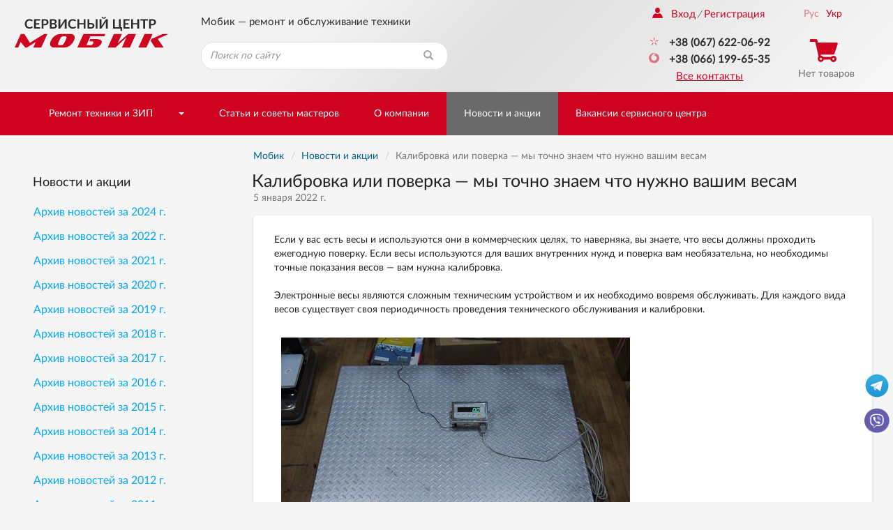

--- FILE ---
content_type: text/html; charset=windows-1251
request_url: https://www.mobik.ua/news/news.html?id=231
body_size: 12434
content:
<!DOCTYPE html>
<html lang="ru" xmlns:og="http://ogp.me/ns#">
<head>
    <meta charset="windows-1251">
    <meta http-equiv="X-UA-Compatible" content="IE=edge">
    <meta name="viewport" content="width=device-width, initial-scale=1">
    <META HTTP-EQUIV="expires" VALUE="Tue, 3 Feb 2026 11:17:08 GMT">
    <title>Калибровка или поверка — мы точно знаем что нужно вашим весам - Новости и акции - Ремонт и обслуживание техники с гарантией — сервисный центр «Мобик» г.Днепр</title>

    <meta name="Description" content="Калибровка или поверка? Поможем разобраться в терминах и приведем весы в порядок.">
    <meta name="Keywords" content="сервисный центр мобик, сервис весов, ремонт техники, установка стабилизаторов Днепр">

    <script>	
		var lngswtchrv1 = localStorage.getItem('lngswtchrv0');
		
		if ( lngswtchrv1 == 'rus' || lngswtchrv1 == 'ukr' || lngswtchrv1 == 'eng' ) {} else {
			lngswtchrv1 = 'ukr';
		};
		
				</script>
        <!-- Google Tag Manager -->
    <script>(function(w,d,s,l,i){w[l]=w[l]||[];w[l].push({'gtm.start':
    new Date().getTime(),event:'gtm.js'});var f=d.getElementsByTagName(s)[0],
    j=d.createElement(s),dl=l!='dataLayer'?'&l='+l:'';j.async=true;j.src=
    'https://www.googletagmanager.com/gtm.js?id='+i+dl;f.parentNode.insertBefore(j,f);
    })(window,document,'script','dataLayer','GTM-PTGP3ZC');</script>
    <!-- End Google Tag Manager -->

    <!-- Google Tag Manager -->
    <script>
    (function(w, d, s, l, i) {
        w[l] = w[l] || [];
        w[l].push({
            'gtm.start': new Date().getTime(),
            event: 'gtm.js'
        });
        var f = d.getElementsByTagName(s)[0],
            j = d.createElement(s),
            dl = l != 'dataLayer' ? '&l=' + l : '';
        j.async = true;
        j.src =
            'https://www.googletagmanager.com/gtm.js?id=' + i + dl;
        f.parentNode.insertBefore(j, f);
    })(window, document, 'script', 'dataLayer', 'GTM-KFHKNP6');
    </script>
    <!-- End Google Tag Manager -->

	
		
    <!-- Bootstrap -->
    <link href="/css/bootstrap.min.css" rel="stylesheet">
    <link href="/css/jquery-ui.min.css" rel="stylesheet">
    <link href="/css/main.min.css" rel="stylesheet">

    	
		

    <link href="/css/respons.min.css?v=202011261101" rel="stylesheet">

    <!--[if lt IE 9]>
    <script src="/js/html5shiv.min.js?v=12"></script>
    <script src="/js/respond.min.js?v=12"></script>
    <![endif]-->
   
    <!--<meta property="og:image" content="//www.mobik.ua/images/mobik-logo.png" />-->
	
	        <meta property="og:image" content="https://www.mobik.ua/images/mobik-logo-og.png" />
        <meta property="og:site_name" content="www.mobik.ua" />
        <meta property="og:description" content="Мобик - ремонт и обслуживание техники с гарантией" />
    	

    <link rel="shortcut icon" href="/favicon.ico">
    <link rel="apple-touch-icon-precomposed" sizes="57x57" href="/images/favicons/apple-touch-icon-57x57.png" />
    <link rel="apple-touch-icon-precomposed" sizes="114x114" href="/images/favicons/apple-touch-icon-114x114.png" />
    <link rel="apple-touch-icon-precomposed" sizes="72x72" href="/images/favicons/apple-touch-icon-72x72.png" />
    <link rel="apple-touch-icon-precomposed" sizes="144x144" href="/images/favicons/apple-touch-icon-144x144.png" />
    <link rel="apple-touch-icon-precomposed" sizes="60x60" href="/images/favicons/apple-touch-icon-60x60.png" />
    <link rel="apple-touch-icon-precomposed" sizes="120x120" href="/images/favicons/apple-touch-icon-120x120.png" />
    <link rel="apple-touch-icon-precomposed" sizes="76x76" href="/images/favicons/apple-touch-icon-76x76.png" />
    <link rel="apple-touch-icon-precomposed" sizes="152x152" href="/images/favicons/apple-touch-icon-152x152.png" />
    <link rel="icon" type="image/png" href="/images/favicons/favicon-196x196.png" sizes="196x196" />
    <link rel="icon" type="image/png" href="/images/favicons/favicon-96x96.png" sizes="96x96" />
    <link rel="icon" type="image/png" href="/images/favicons/favicon-32x32.png" sizes="32x32" />
    <link rel="icon" type="image/png" href="/images/favicons/favicon-16x16.png" sizes="16x16" />
    <link rel="icon" type="image/png" href="/images/favicons/favicon-128.png" sizes="128x128" />
    <meta name="application-name" content="&nbsp;"/>
    <meta name="msapplication-TileColor" content="#FFFFFF" />
    <meta name="msapplication-TileImage" content="/images/favicons/mstile-144x144.png" />
    <meta name="msapplication-square70x70logo" content="/images/favicons/mstile-70x70.png" />
    <meta name="msapplication-square150x150logo" content="/images/favicons/mstile-150x150.png" />
    <meta name="msapplication-wide310x150logo" content="/images/favicons/mstile-310x150.png" />
    <meta name="msapplication-square310x310logo" content="/images/favicons/mstile-310x310.png" />

        
    <!-- JS Init -->
    <script>
        /* global vars */
        var 
            isthisfirstpage = 0,
            isthislocal = 0,

            js_vostok = [],
            js_debug = false,
            site_page = 'news';
        /* global vars end */
    </script>
    
    <!-- /JS Init -->
<!--    Developed by Screen Interactive Studio, Kharkov, Ukraine.
        Copyright © 2017
        info@screen.ua
        www.screen.ua -->
</head>
<body id="main">
    <!-- Google Tag Manager (noscript) -->
    <noscript><iframe src="https://www.googletagmanager.com/ns.html?id=GTM-PTGP3ZC" height="0" width="0" style="display:none;visibility:hidden"></iframe></noscript>
    <!-- End Google Tag Manager (noscript) -->
    <!-- Google Tag Manager (noscript) -->
    <noscript>
        <iframe src="https://www.googletagmanager.com/ns.html?id=GTM-KFHKNP6" height="0" width="0" style="display:none;visibility:hidden"></iframe>
    </noscript>
    <!-- End Google Tag Manager (noscript) -->
	<!--UdmComment-->
    <!-- Head -->
    <header class="main-header">
        <div id="top-container">
            <div id="header">
                <div class="header-info">
                    <div class="container">
                      <div class="row">
                         <div class="col-md-2 col-sm-2 col-xs-5  text-center">
                            <div class="header-logo_wrap">
                               <div class="header-logo ">
                                <a href="/">
                                  <img src="/images/logo-outline.svg" class="img-responsive" alt="Мобик">
                                  
                                  <!--<img src="/images/logo.png" class="img-responsive visible-print" alt="Мобик">-->
                                </a>
                               </div>
							   							   <div class="hidden-xs hidden-sm text-logotext">сервисный центр</div>
                            </div>
                         </div>
                         <div class="col-md-4 col-sm-6 hidden-xs">
                            <div class="header-search_wrap text-center">
                               <p class="h3 text-center">Мобик — ремонт и обслуживание техники</p>
                               <form id="searchform" name="searchform" method="get" action="/search/" class="search-form">
    <!--<input type=hidden name="searchid" value="2078505">-->
	
		<INPUT TYPE="hidden" NAME="ps" VALUE="20">
		<INPUT TYPE="hidden" NAME="m" VALUE="all">
		<INPUT TYPE="hidden" NAME="wm" VALUE="sub">
		<INPUT TYPE="hidden" NAME="ul" VALUE="https://www.mobik.ua/catalog/%/product.html">
		<INPUT TYPE="hidden" NAME="wf" VALUE="114F">
		
    <div class="form-group has-feedback">
        <label for="search_query" class="sr-only">Найти</label>
        <!--<select name="constraintid" class=form>
                                <OPTION VALUE="1">Весь сайт
                        <OPTION VALUE="2" >Предлагаем
                        <OPTION VALUE="3" >Справочная 
        
        
                </select>-->
        <input type="text" class="form-control ac_input" id="search_query" name="q" placeholder="Поиск по сайту">
        <button class="btn search-form__btn-search" title="Найти"><span class="glyphicon glyphicon-search btn-search-icon"></span></button>
    </div>
</form>
                            </div>
                         </div>
                         <div class="col-md-3 hidden-sm hidden-xs">
                               <div class="header-number_wrap text-center hidden-sm"><!-- <a href="tel:+380676220692" class="main-number pull-right"><nobr>+38 (067) 622-06-92</nobr></a>
                                  <div class="clearfix visible-sm visible-xs"></div>
                                  <p><a href="/about/contacts/" class="active-link active pull-right hidden-xs hidden-sm">Все контакты</a></p> --></div>
                         </div>
                         <div class="col-md-3 col-sm-3  col-sm-offset-1 col-md-offset-0 col-xs-7">
                            <div class="header-contact text-center">
                               <div class="row">
                                  <div class="col-md-7 col-sm-12">
								  <!--/UdmComment--> <!-- in next include NOINDEX tag -->
                                        <ul class="list-inline hidden-xs hidden-sm  registr-block text-left">
                                            <noindex><a href="/login/"><i class="icon-user168"></i>Вход</a></noindex><i class="delimiter">/</i><noindex><a href="/reg/" rel="nofollow">Регистрация</a></noindex>
                                        </ul>
								  <!--UdmComment-->
                                        <ul class="list-unstyled numbers-ul text-center">
                                                                                        <li><a style="font-weight: 600;" href="tel:+380676220692"><i class="active icon-kievstar"></i><nobr>+38 (067) 622-06-92</nobr></a></li>                                            <li class="hidden-xs"><a style="font-weight: 600;" href="tel:+380661996535"><i class="active icon-vodafone"></i><nobr>+38 (066) 199-65-35</nobr></a></li>                                                                                        <li><a href="/about/contacts/" class="active-link active pull-right visible-sm visible-xs" style="color: hsla(351, 96%, 41%, 1);">Все контакты</a></li>
                                        
                                  <li><a href="/about/contacts/" class="active-link active hidden-xs hidden-sm" style="color: hsla(351, 96%, 41%, 1)">Все контакты</a></li>
									</ul>
                                  </div>
                                  <div class="col-md-5 hidden-sm hidden-xs">
                                     <div class="text-center blck-align">
                                        <ul class="list-inline">
                                           <li title="Русская версия"><a href="/news/archive.html?ayear=2022" class="active">Рус</a></li><li title="Украинская версия"><a class="lngswtchrukr" href="/ukr/news/archive.html?ayear=2022">Укр</a></li><li title=""><a class="lngswtchr" href="/"></a></li>                                        </ul>
                                        <div class="header-checkout center-block">
                                            <span class="icon-cart3 active"></span><!--Корзина--><p>Нет товаров</p>                                        </div>
                                     </div>
                                  </div>
                               </div>
                            </div>
                         </div>
                      </div>
                    </div>
                </div>
				            </div>
        </div>
        <div id="bottom-container">
           <div id="wrap-navbar-main">
              <!--mainNavbar-->
              <div class="navbar navbar-main yamm navbar-fixed-side navbar-fixed-side-left" role="navigation">
                 <div class="container">
                    <div class="navbar-header">
                        <button type="button" data-toggle="collapse" data-target="#navbar-collapse-2" class="navbar-toggle collapsed" aria-expanded="false">
                            <span class="icon-bar"></span><span class="icon-bar"></span><span class="icon-bar"></span>
                        </button>
                        <!--MobileNav-->
                        <div class="header-mobile-nav visible-sm visible-xs">
                           <ul class="list-inline text-right">
                            <li class="hidden-sm">
                                <div id="sb-search" class="sb-search">
                                    <form id="searchform_mobile" name="searchform" method="get" action="/search/" class="search-form">
    <!--<input type=hidden name="searchid" value="2078505">-->
   <input class="sb-search-input" placeholder="Поиск по сайту" type="search" name="q" value="" class="ac_input" id="search_query_m">
   <input class="sb-search-submit" type="submit" value="">
   <span class="sb-icon-search"><i class="glyphicon glyphicon-search"></i></span>
</form>
                                </div>
                            </li>
                            <!--all contact button<li><a href=""><i class="icon-envelope92"></i></a></li>-->
                            <li><a href="/catalog/cart/" rel="nofollow"><span class="m-cart"><i class="icon-cart3 active"></i><!--Корзина-->(0)</span></a></li>
                            <li class="dropdown mobile-registr-blck">
                                <a href="" class="dropdown-toggle" id="dropdownMenuMobileHeader" data-toggle="dropdown" aria-haspopup="true" aria-expanded="true">
                                    <i class="glyphicon glyphicon-option-vertical"></i>
                                </a>
                                <ul class="dropdown-menu dropdown-registr  pull-right" aria-labelledby="dropdownMenuMobileHeader">
                                        <li><a href="/login/">Вход</a></li><li><a href="/reg/">Регистрация</a></li>
    <li><a href="/about/contacts/">Все контакты</a></li>
    <li><ul class="list-inline"><li title="Русская версия"><a href="/news/archive.html?ayear=2022" class="active">Рус</a></li><li title="Украинская версия"><a class="lngswtchrukr" href="/ukr/news/archive.html?ayear=2022">Укр</a></li><li title=""><a class="lngswtchr" href="/"></a></li></ul></li>
                                </ul>
                            </li>
                           </ul>
                        </div>
                        <!--EndMobileNav-->
                        <div id="navbar-collapse-2" class="navbar-collapse collapse" aria-expanded="false" style="height:1px;">
                            <!-- menu -->
                            <ul class="nav navbar-nav"><li class="dropdown dropdown-megamenu "><a href="/catalog/" data-toggle="" class="dropdown-toggle mega-menu-btn" aria-expanded="false">Ремонт техники и ЗИП</a><span class="wrap-caret"><b class="caret"></b></span><!-- Товары и услуги --><ul class="dropdown-menu  mega-menu hidden-sm hidden-xs"><li><div class="row"><div class="col-xs-12"><div class="row"><div class='col-md-3 col-xs-3'><a href=/catalog/rves/ class='btn btn-product btn-clear'> <div class='wrap-img'><img src="/images/db/picl_846.jpg"  class="center-block img-responsive"/></div><p class='h4'>Ремонт и обслуживание весов</p></a></div><div class='col-md-3 col-xs-3'><a href=/catalog/det/ class='btn btn-product btn-clear'> <div class='wrap-img'><img src="/images/db/picl_1466.jpg"  class="center-block img-responsive"/></div><p class='h4'>Запасные части и детали</p></a></div><div class='col-md-3 col-xs-3'><a href=/catalog/stabilizator/ class='btn btn-product btn-clear'> <div class='wrap-img'><img src="/images/db/picl_1052.jpg"  class="center-block img-responsive"/></div><p class='h4'>Ремонт стабилизаторов напряжения, ИБП, инверторов</p></a></div><div class='col-md-3 col-xs-3'><a href=/catalog/stabilizatory_napryazheniya_ukrtekhnologiya/ class='btn btn-product btn-clear'> <div class='wrap-img'><img src="/images/db/picl_1740.png"  class="center-block img-responsive"/></div><p class='h4'>Стабилизаторы напряжения Укртехнология</p></a></div><div class="clearfix"></div><div class='col-md-3 col-xs-3'><a href=/catalog/remont_ofisnoi_tehniki/ class='btn btn-product btn-clear'> <div class='wrap-img'><img src="/images/db/picl_1228.jpg"  class="center-block img-responsive"/></div><p class='h4'>Ремонт и обслуживание техники</p></a></div><div class='col-md-3 col-xs-3'><a href=/catalog/rpe/ class='btn btn-product btn-clear'> <div class='wrap-img'><img src="/images/db/picl_1460.png"  class="center-block img-responsive"/></div><p class='h4'>Ремонт и обслуживание принтеров этикеток и чеков</p></a></div><div class='col-md-3 col-xs-3'><a href=/catalog/remcom/ class='btn btn-product btn-clear'> <div class='wrap-img'><img src="/images/db/picl_1452.jpg"  class="center-block img-responsive"/></div><p class='h4'>Ремонт и обслуживание компьютеров</p></a></div><div class='col-md-3 col-xs-3'><a href=/catalog/videonabl/ class='btn btn-product btn-clear'> <div class='wrap-img'><img src="/images/db/picl_1344.jpg"  class="center-block img-responsive"/></div><p class='h4'>Монтаж и обслуживание систем видеонаблюдения</p></a></div><div class="clearfix"></div><div class='col-md-3 col-xs-3'><a href=/catalog/remont_skanera_shtrikh-koda/ class='btn btn-product btn-clear'> <div class='wrap-img'><img src="/images/db/picl_840.jpg"  class="center-block img-responsive"/></div><p class='h4'>Ремонт сканера штрих-кода</p></a></div><div class='col-md-3 col-xs-3'><a href=/catalog/remont_schetchikov_banknot/ class='btn btn-product btn-clear'> <div class='wrap-img'><img src="/images/db/picl_852.jpg"  class="center-block img-responsive"/></div><p class='h4'>Ремонт и обслуживание счетчиков банкнот</p></a></div><div class='col-md-3 col-xs-3'><a href=/catalog/rtcd/ class='btn btn-product btn-clear'> <div class='wrap-img'><img src="/images/db/picl_1566.jpg"  class="center-block img-responsive"/></div><p class='h4'>Ремонт ТСД</p></a></div><div class='col-md-3 col-xs-3'><a href=/catalog/accumulator/ class='btn btn-product btn-clear'> <div class='wrap-img'><img src="/images/db/picl_1007.jpg"  class="center-block img-responsive"/></div><p class='h4'>Аккумуляторы</p></a></div><div class="clearfix"></div><div class='col-md-3 col-xs-3'><a href=/catalog/dogovornoye_obsluzhivaniye/ class='btn btn-product btn-clear'> <div class='wrap-img'><img src="/images/db/picl_1645.jpg"  class="center-block img-responsive"/></div><p class='h4'>Договорное обслуживание</p></a></div><div class='col-md-3 col-xs-3'><a href=/catalog/ustanovka_nastroyka_programmnogo_obespecheniya/ class='btn btn-product btn-clear'> <div class='wrap-img'><img src="/images/db/picl_1648.png"  class="center-block img-responsive"/></div><p class='h4'>Установка и настройка программного обеспечения</p></a></div><div class='col-md-3 col-xs-3'><a href=/catalog/mechanical/ class='btn btn-product btn-clear'> <div class='wrap-img'><img src="/images/db/picl_1487.jpg"  class="center-block img-responsive"/></div><p class='h4'>Механические весы</p></a></div><div class='col-md-3 col-xs-3'><a href=/catalog/oborudovaniye_b_u/ class='btn btn-product btn-clear'> <div class='wrap-img'><img src="/images/db/picl_1610.png"  class="center-block img-responsive"/></div><p class='h4'>Оборудование б/у</p></a></div><div class="clearfix"></div></div></div></div></li></ul><!-- /Товары и услуги --></li><li class=" "><a href="/pay/">Статьи и советы мастеров</a></li><li class=" "><a href="/about/"><nobr>О компании</nobr></a></li><li class=" active-btn"><a href="/news/">Новости и акции</a></li><li class=" "><a href="/vacancy/">Вакансии сервисного центра</a></li></ul>                            <!-- /menu -->
                        </div>
                    </div>
                 </div>
              </div>
           </div>
           <!--EndmainNavbar-->
        </div>
    </header>
    <!-- /Head -->
<!--/UdmComment-->

<script type="text/javascript" src="/js/jquery-1.11.3.min.js"></script>
    <div class="">
       <div class="container">
          <div class="row">
            <div class="col-md-9 col-md-push-3 col-sm-8 col-sm-push-4">
                <main>

<div class="row no-print">
    <div class="breadcrumb-wrap">
        <ul class="breadcrumb" vocab="https://schema.org/" typeof="BreadcrumbList">
<li property="itemListElement" typeof="ListItem"><a property="item" typeof="WebPage"  href="/" ><span property="name">Мобик</span></a><meta property="position" content="1"></li><li property="itemListElement" typeof="ListItem" class="active"><a property="item" typeof="WebPage" href="/news/" ><span property="name">Новости и акции</span></a><meta property="position" content="2"></li><li property="itemListElement" typeof="ListItem" class="active"><span property="name">Калибровка или поверка — мы точно знаем что нужно вашим весам</span><meta property="position" content="3"></li><!-- /nav4prn -->
        </ul>
    </div>
	
	<style>
		.breadcrumb-wrap2 .breadcrumb a {
			color: #777;
			text-decoration: underline;
		}
	</style>
    <div class="breadcrumb-wrap2 visible-xs" style="margin-bottom: -10px; margin-top: -15px;">
        <ul class="breadcrumb">
			<li><a href="/"><i class="fas fa-home"></i></a></li>
			<li><a href="/" >Мобик</a></li>		</ul>
</div>
</div>
                      <div class="row">
                         <div class="col-xs-12">
                            <h1>Калибровка или поверка — мы точно знаем что нужно вашим весам</h1>
                            <time datetime="2022-01-05" pubdate class='time-inner'>
                              5 января 2022 г.                            </time>
                         </div>
                      </div>

                      

<div class="row">
    <div class="col-xs-12">
        <div class="article-full">


<!-- txt -->

<p>Если у вас есть весы и используются они в коммерческих целях, то наверняка, вы знаете, что весы должны проходить ежегодную поверку. Если весы используются для ваших внутренних нужд и поверка вам необязательна, но необходимы точные показания весов &mdash; вам нужна калибровка.</p>
<p>Электронные весы являются сложным техническим устройством и их необходимо вовремя обслуживать. Для каждого вида весов существует своя периодичность проведения технического обслуживания и калибровки.</p>
<p><img title="obyslujivanie_vesov_Dnepr" src="/images/db/obyslujivanie_vesov_Dnepr.JPG" alt="obyslujivanie_vesov_Dnepr" hspace="10" vspace="10" align="middle" /></p>
<p>Современное оборудование и техническое оснащение ЦСО &laquo;Мобик&raquo; позволяют произвести обслуживания различных типов весов качественно и в срок. В процессе техобслуживания выполняется диагностика весов и, в случае выявления отклонений &ndash; согласуется вопрос о целесообразности ремонта. Мы ремонтируем как электронную, так и механическую часть весов.</p>
<p><strong> Звоните (067) 622-06-92</strong></p>
        </div>
    </div>
</div>

                              
<!-- /txt -->



<!-- /4prn -->
<!-- /Text -->

<!--UdmComment-->
<div class="bottom-share-section">
<!-- Print -->
<div class="hidden-xs">
    <a href="#" class="link-common-icon" onclick="window.print();return false;"><i class="icon-paper6 link-common-icon__icon"></i>Распечатать</a>
</div>
<!-- /Print -->
<!-- <div class="stock stock-spec-alignment text-left">
    <script type="text/javascript" src="//yandex.st/share/share.js" charset="utf-8"></script>
    <div class="yashare-auto-init" data-yashareL10n="ru" data-yashareType="button" data-yashareQuickServices="vkontakte,facebook,twitter,odnoklassniki,moimir"></div>
</div> -->

<div class="stock stock-spec-alignment text-left">
<!--noindex-->
<noindex>

<link rel="stylesheet" href="/css/rrssb.css" />
<style>
.rrssb-buttons li {
    padding-top: 0px !important;
}
</style>
<div class="stock stock-spec-alignment text-left">
<ul class="rrssb-buttons clearfix">
  <li class="rrssb-facebook">
    <a href="https://www.facebook.com/sharer/sharer.php?u=https://www.mobik.ua/news/news.html?id=231" class="popup">
      <span class="rrssb-icon"><svg xmlns="http://www.w3.org/2000/svg" viewBox="0 0 29 29"><path d="M26.4 0H2.6C1.714 0 0 1.715 0 2.6v23.8c0 .884 1.715 2.6 2.6 2.6h12.393V17.988h-3.996v-3.98h3.997v-3.062c0-3.746 2.835-5.97 6.177-5.97 1.6 0 2.444.173 2.845.226v3.792H21.18c-1.817 0-2.156.9-2.156 2.168v2.847h5.045l-.66 3.978h-4.386V29H26.4c.884 0 2.6-1.716 2.6-2.6V2.6c0-.885-1.716-2.6-2.6-2.6z"/></svg></span>
      <span class="rrssb-text">&nbsp;facebook</span>
    </a>
  </li>
      <li class="rrssb-linkedin">
        <a href="http://www.linkedin.com/shareArticle?mini=true&amp;url=https://www.mobik.ua/news/news.html?id=231&amp;title=Mobik.UA&amp;summary=Mobik.UA" class="popup">
          <span class="rrssb-icon">
            <svg xmlns="http://www.w3.org/2000/svg" viewBox="0 0 28 28"><path d="M25.424 15.887v8.447h-4.896v-7.882c0-1.98-.71-3.33-2.48-3.33-1.354 0-2.158.91-2.514 1.802-.13.315-.162.753-.162 1.194v8.216h-4.9s.067-13.35 0-14.73h4.9v2.087c-.01.017-.023.033-.033.05h.032v-.05c.65-1.002 1.812-2.435 4.414-2.435 3.222 0 5.638 2.106 5.638 6.632zM5.348 2.5c-1.676 0-2.772 1.093-2.772 2.54 0 1.42 1.066 2.538 2.717 2.546h.032c1.71 0 2.77-1.132 2.77-2.546C8.056 3.593 7.02 2.5 5.344 2.5h.005zm-2.48 21.834h4.896V9.604H2.867v14.73z"/></svg>
          </span>
          <span class="rrssb-text">&nbsp;linkedin</span>
        </a>
      </li>
      <li class="rrssb-twitter">
         <a href="https://twitter.com/intent/tweet?text=https://www.mobik.ua/news/news.html?id=231"
        class="popup">
          <span class="rrssb-icon">
            <svg xmlns="http://www.w3.org/2000/svg" viewBox="0 0 28 28"><path d="M24.253 8.756C24.69 17.08 18.297 24.182 9.97 24.62a15.093 15.093 0 0 1-8.86-2.32c2.702.18 5.375-.648 7.507-2.32a5.417 5.417 0 0 1-4.49-3.64c.802.13 1.62.077 2.4-.154a5.416 5.416 0 0 1-4.412-5.11 5.43 5.43 0 0 0 2.168.387A5.416 5.416 0 0 1 2.89 4.498a15.09 15.09 0 0 0 10.913 5.573 5.185 5.185 0 0 1 3.434-6.48 5.18 5.18 0 0 1 5.546 1.682 9.076 9.076 0 0 0 3.33-1.317 5.038 5.038 0 0 1-2.4 2.942 9.068 9.068 0 0 0 3.02-.85 5.05 5.05 0 0 1-2.48 2.71z"/></svg>
          </span>
          <span class="rrssb-text">twitter</span>
        </a>
      </li>	  
      <li class="rrssb-email">
        <a href="mailto:?Subject=Mobik.UA(https%3A%2F%2Fwww.mobik.ua%2Fnews%2Fnews.html%3Fid%3D231)">
          <span class="rrssb-icon">
            <svg xmlns="http://www.w3.org/2000/svg" width="24" height="24" viewBox="0 0 24 24"><path d="M21.386 2.614H2.614A2.345 2.345 0 0 0 .279 4.961l-.01 14.078a2.353 2.353 0 0 0 2.346 2.347h18.771a2.354 2.354 0 0 0 2.347-2.347V4.961a2.356 2.356 0 0 0-2.347-2.347zm0 4.694L12 13.174 2.614 7.308V4.961L12 10.827l9.386-5.866v2.347z"/></svg>
          </span>
          <span class="rrssb-text">email</span>
        </a>
      </li>
	  </ul>
</div>
<script src="/js/rrssb.min.js"></script>
</noindex>
<!--/noindex-->
</div>

</div>
<!--Задать вопрос-->
<p><a href="/about/send/?frmp=ze7i7vHy6CDoIODq9ujofHx8L25ld3MvbmV3cy5odG1sP2lkPTIzMQ%3D%3D" rel="nofollow" class="btn btn-success">Задать вопрос</a></p>
<!--/Задать вопрос-->
<!--/UdmComment-->
                  </main>
            </div>          
            <div class="col-md-3 col-md-pull-9 col-sm-4 col-sm-pull-8">
                <aside>
                <!-- Меню каталога -->
<div class="article-item"><div class="news"><p class="h4"><a href="/news">Новости и акции</a></p><ul class="list-unstyled news-ul"><li data-id=1773><a href=/news/archive.html?ayear=2024>Архив новостей за 2024&nbsp;г.</a></li><li data-id=1770><a href=/news/archive.html?ayear=2022>Архив новостей за 2022&nbsp;г.</a></li><li data-id=1767><a href=/news/archive.html?ayear=2021>Архив новостей за 2021&nbsp;г.</a></li><li data-id=1764><a href=/news/archive.html?ayear=2020>Архив новостей за 2020&nbsp;г.</a></li><li data-id=1711><a href=/news/archive.html?ayear=2019>Архив новостей за 2019&nbsp;г.</a></li><li data-id=1690><a href=/news/archive.html?ayear=2018>Архив новостей за 2018&nbsp;г.</a></li><li data-id=1616><a href=/news/archive.html?ayear=2017>Архив новостей за 2017&nbsp;г.</a></li><li data-id=1575><a href=/news/archive.html?ayear=2016>Архив новостей за 2016&nbsp;г.</a></li><li data-id=1564><a href=/news/archive.html?ayear=2015>Архив новостей за 2015&nbsp;г.</a></li><li data-id=1535><a href=/news/archive.html?ayear=2014>Архив новостей за 2014&nbsp;г.</a></li><li data-id=1459><a href=/news/archive.html?ayear=2013>Архив новостей за 2013&nbsp;г.</a></li><li data-id=1305><a href=/news/archive.html?ayear=2012>Архив новостей за 2012&nbsp;г.</a></li><li data-id=1276><a href=/news/archive.html?ayear=2011>Архив новостей за 2011&nbsp;г.</a></li><li data-id=1124><a href=/news/archive.html?ayear=2010>Архив новостей за 2010&nbsp;г.</a></li></ul></div></div><!-- /Меню -->
<div class="article-item"><div class="articles articles-goods"><p class="h4"><a href="/pay/"><i class="icon-document28"></i>Статьи и советы мастеров</a></p><ul class="list-unstyled articles-ul"><li><a href="/pay/pk/pkn/">Чистка ноутбука, компьютера</a></li><li><a href="/pay/stat_remont_schetchika_banknot_i_detektora_valyut/kak_zamenit_uf_lampu_v_detektore_banknot/">Как выбрать и заменить УФ лампу в детекторе банкнот</a></li><li><a href="/pay/stat_remont_schetchika_banknot_i_detektora_valyut/service_of_money_counters/">Техническое обслуживание и ремонт счетчиков банкнот</a></li><li><a href="/pay/stat_remont_schetchika_banknot_i_detektora_valyut/kak_pochistit_schetchik_banknot/">Как почистить счетчик банкнот</a></li><li><a href="/pay/pk/diagnosticheskiy_remont/">Диагностический ремонт</a></li><li><a href="/pay/vesy/vesy-dlya-myasokombinata/">Весы для мясокомбината</a></li><li><a href="/pay/vesy/wmsv/">Весы для склада</a></li></ul><a href="/pay/" class="pull-right">Все статьи<i class="glyphicon glyphicon-menu-right small-glif"></i></a></div></div>                </aside>
				<div class="banner hidden-sm hidden-xs" style="background: transparent;
    min-width: fit-content;
    min-height: fit-content;
	max-width: 282px;
    width: auto;
    margin: 20px 0 10px 0;"><!-- Banners -->
<noindex><a href="/bs.php?id=40" rel="nofollow"><img src="/images/banners/40.jpg" width="242" border=0 alt="" /></a></noindex><!-- /Banners -->
</div>
            </div>            </div>
         </div>
      </div>



<!--UdmComment-->
<!-- Butt -->
<footer>
<script type="application/ld+json">{"@context":"https:\/\/schema.org","@type":"BreadcrumbList","itemListElement":[{"@type":"ListItem","position":1,"name":"\u041c\u043e\u0431\u0438\u043a","item":"https:\/\/www.mobik.ua\/"},{"@type":"ListItem","position":2,"name":"\u041d\u043e\u0432\u043e\u0441\u0442\u0438 \u0438 \u0430\u043a\u0446\u0438\u0438"}]}</script>
    <div class="footer">
        <div class="container">
            <div class="row">
                <div class="col-md-4 col-sm-6 col-smd-6">
                    <div class="footer-logo hidden-xs">
                       <a href="/">
                       <img src="/images/logo.svg" class="pull-left img-responsive" alt=""></a>
                       
                       <p class="h5 text-left ftr-tagline">Ремонт и обслуживание техники с гарантией — сервисный центр «Мобик»</p>
                    </div>
                    <div class="clearfix"></div>
                    <ul class="list-unstyled footer-nav hidden-xs"><li><a href="/catalog/">Ремонт техники и ЗИП</a></li><li><a href="/pay/">Статьи и советы мастеров</a></li><li><a href="/about/"><nobr>О компании</nobr></a></li><li><a href="/news/">Новости и акции</a></li><li><a href="/vacancy/">Вакансии сервисного центра</a></li></ul>

<br>
<p class="h5 text-left ftr-tagline"><nobr>Copyright &copy; 1997&#150;2026</nobr> ООО «Мобик»<a href="/sitemap/" class="hidden-xs"> / Карта сайта</a></p>
<br>	
<a href="" class="btn m-card"></a>

<style>
.site-info-webrozum a {
    padding: 1em 0;
    color: #b1b1b1 !important;
    font-size: .9em;
}
.site-info-webrozum  {
  margin-top: 1.5em;
}

.breadcrumb a {
    color: hsl(199deg 98% 28%);
}

.docsub .catalog-box a h4 {
	color: #03a9f4;    
}
</style>
<div class="site-info-webrozum">
	<a href="https://webrozum.com/" target="_blank" >Development — webRozum</a>
</div>

                                        <div class="visible-sm-block  visible-smd-block ftr-number-sm">
                        <p class="h2">Контакты</p>
                        <ul class="list-unstyled numbers-ul">
                            <li><a href="tel:+380676220692" class="main-number"><i class="icon-telephone5 hidden-xs"></i><nobr>+38 (067) 622-06-92</nobr></a></li>
                            <li><a href="tel:+380676220692"><i class="icon-kievstar"></i><nobr>+38 (067) 622-06-92</nobr></a></li>                            <li><a href="tel:+380661996535"><i class="icon-vodafone"></i><nobr>+38 (066) 199-65-35</nobr></a></li>                                                        <li><a href="#" class="ftr-left-email"><span class="">@</span></a></li>
                        </ul>
                    </div>
                </div>
                <div class="col-md-4 col-sm-6 col-smd-6 form-padding">
                    <div class="row">
                       <div class="col-xs-12">
                            <p class="h2">Задать вопрос</p>
                       </div>
                    </div>
                    <div class="row">
                        <form action="/about/send/" method="post" name="thisform" onSubmit="return frmsbmt_butt(this);">
                        <input type="hidden" name="sendthis" value="2" />
                                                <div class="col-sm-6">
                           <div class="form-group">
                                <input type="text" placeholder="Email" class="form-control" name="auemail" value="">
                           </div>
                        </div>
                        <div class="col-sm-6">
                            <div class="form-group">
                                <input type="text" placeholder="Имя" class="form-control" name="author" value="">
                            </div>
                        </div>
                        <div class="clearfix"></div>
                        <div class="col-md-12">
                          <div class="form-group">
                             <!--
                                <textarea class="form-control" placeholder="Текст сообщения" data-toggle="popover" data-trigger="focus" data-placement="bottom" data-content="Напишите ваш телефон в&nbsp;тексте сообщения и&nbsp;мы&nbsp;свяжемся с&nbsp;вами"></textarea>
                                -->
                             <div class="message-wrap">
                                <textarea class="form-control" id="clickMessage" placeholder="Текст сообщения" name="content"></textarea>
                                <div id="message">
                                   <div class="arrow" style="left: 50%;"></div>
                                   Напишите ваш телефон в&nbsp;тексте сообщения и&nbsp;мы&nbsp;свяжемся с&nbsp;вами                                </div>
                             </div>
                          </div>
                        </div>
                                                <div class="col-md-12">
                          <div class="form-group">
                            <div id="footer_recaptcha"></div>
                          </div>
                        </div>
                                                <div class="clearfix"></div>
                        <div class="col-sm-7 col-sm-offset-0 col-xs-6 col-xs-offset-3">
                          <button class="btn btn-opac btn-fullwidth-sm">
                          Отправить                          </button>
                        </div>
                        </form>
                    </div>
                </div>
                <div class="col-md-4 col-sm-6 col-smd-6 footer-contact">
                    <div class="row">
                        <div class="col-xs-12 hidden-xs hidden-sm hidden-smd">
                            <p class="h2">Контакты</p>
                        </div>
                    </div>
                    <ul class="list-unstyled numbers-ul hidden-sm hidden-smd">
                        <!--<li><a href="tel:+380676220692" class="main-number"><i class="icon-telephone5 hidden-xs"></i><nobr>+38 (067) 622-06-92</nobr></a></li>-->
                        <li><a href="tel:+380676220692"><i class="icon-kievstar"></i><nobr>+38 (067) 622-06-92</nobr></a></li>                        <li><a href="tel:+380661996535"><i class="icon-vodafone"></i><nobr>+38 (066) 199-65-35</nobr></a></li>                                                <li><a href="#" class="ftr-email"><span class="">@</span></a></li>
                        <li><a href="/about/contacts/" class="active-link visible-xs">Все контакты</a></li>
                    </ul>
                    <ul class="list-inline social-ul"><li><a href="https://www.facebook.com/mobikdnepr/" rel="nofollow" target="_blank"><i class="icon-facebook"></i></a></li><li><a href="https://twitter.com/mobik_ua?lang=ru" rel="nofollow" target="_blank"><i class="icon-twitter"></i></a></li><li><a href="https://www.instagram.com/mobik.ua/" rel="nofollow" target="_blank"><i class="icon-insta"></i></a></li>                    </ul>
                    <div class="adress hidden-xs">
                       <i class="geo icon-locator pull-left"></i>
                       <address>
                        г.&nbsp;Днепр<br>ул.&nbsp;Калиновая, 87&nbsp;корп.&nbsp;№3.                        <br>
                        <a href="/about/contacts/">Как нас найти</a>
                       </address>
                    </div>
                </div>
            </div>
            <div class="row">
                <div class="col-md-12 col-sm-12 hidden-xs"><p class="h5 text-center footer-info"></p></div>
                </div>        </div>
    </div>
	</footer>

<link href="/css/owl.carousel.min.css" rel="stylesheet">
<link href="/css/print.min.css" media="print" type="text/css" rel="stylesheet" />
<link href="/css/icon-fonts.min.css" rel="stylesheet">
<link href="https://fonts.googleapis.com/icon?family=Material+Icons&display=swap" rel="stylesheet">

<link rel="preload" href="/fonts/icon-fonts/avtoves.ttf?fdhcix" as="font" type="font/ttf" crossorigin>

<script async src="https://use.fontawesome.com/releases/v5.14.0/js/all.js" data-auto-replace-svg ></script>

<!-- Global site tag (gtag.js) - Google Analytics -->
<script async src="https://www.googletagmanager.com/gtag/js?id=UA-1504025-2"></script>
<script>
  window.dataLayer = window.dataLayer || [];
  function gtag(){dataLayer.push(arguments);}
  gtag('js', new Date());
  gtag('config', 'UA-1504025-2'); 
  
  if (window.dataLayer["push"].prototype)
  {
	









	};//if (window.dataLayer["push"].prototype)

</script>

	<style type="text/css">
		.bt-messengers {
		    font-size: 25px;
		    background-color: #2192cb;
		    padding: 4px 4px 4px 4px;
			width: 36px;
			height: 36px;
		    position: fixed;
	    	right: 5px;  
	    	opacity: 1;
		    z-index: 102;
			border: none;
		}
		.bt-viber {
		    bottom: 100px;
			background-color: transparent !important;
			padding: 0 !important;
		}
		.bt-telegram {
		    bottom: 150px;
			background-color: transparent !important;
			padding: 0 !important;
		}
		.bt-messengers img {
			max-width: 100%;
		}
		
		.bt-whatsapp {
		    bottom: 200px;
		}
		.backtop {
		    font-size: 25px;
		    background-color: rgba(207, 4, 33, .5);
		    padding: 15px 16px 15px 15px;
		    position: fixed;
		    bottom: 10px;
		    right: -60px;
		    z-index: 100;
		    opacity: 0;
		    transition: all .2s ease-in-out;
		    -webkit-transition: all .2s ease-in-out;
		    -moz-transition: all .2s ease-in-out;
		    -ms-transition: all .2s ease-in-out;
		    -o-transition: all .2s ease-in-out;
		    opacity: 0;
		    z-index: 102;
		}	
		.chevron::before{
			font-family: 'Glyphicons Halflings';
			content: "\e260";
			position: absolute;
			right: 11px;
			top: 50%;
			margin-top: -5px;
			font-size: 9px;
			color: white;
		}
		.islive{
	    	right:15px;  
	    	opacity:0.7;
		}
		
		@media screen and (max-width: 576px){
			.img-responsive {
				margin: auto;
			}
		}
	</style>

		
	<a class="btn btn-opac bt-messengers bt-telegram " title="Telegram Mobik.UA" href="https://t.me/mobik_ua"><img alt="Telegram Mobik.UA" border=0 width="36" height="36" src="/images/telegram-logo-108.png"></a>
	<a class="btn btn-opac bt-messengers bt-viber " title="Viber Mobik.UA" href="viber://chat?number=%2B380676220692"><img alt="Viber Mobik.UA" border=0 width="36" height="36" src="/images/viber-logo-108.png"></a>
	
    <a href="#" class="btn btn-opac backtop "><b class="chevron"></b></a>

	<script type='text/javascript'>
		/* <![CDATA[ */
		var control_vars = {"scroll_trigger":"100"};
		/* ]]> */
		/*global $, jQuery, ajaxcalls_vars, document, control_vars, window*/
		var width,height;
		width   = jQuery(window).width();
		height  = jQuery(window).height();

		jQuery(window).scroll(function () {
			"use strict";
			var switch_logo;
			var scroll = jQuery(window).scrollTop();
			if (scroll >= control_vars.scroll_trigger) {
				//jQuery('.contact-box').addClass('islive');
				jQuery('.backtop').addClass('islive');
			} else {
				//jQuery('.contact-box ').removeClass('islive');
				jQuery('.backtop').removeClass('islive');
				
				// switch_logo = jQuery('.header_wrapper_inside').attr('data-sticky-logo');
				// if( switch_logo!=='' ){
				//     switch_logo = jQuery('.header_wrapper_inside').attr('data-logo');
				//     jQuery('#logo_image').attr('src',switch_logo);
				// }
			}
		});
	</script>

<!-- /Butt -->

<!-- JS Init -->

<script type="text/javascript" src="/js/bootstrap.min.js?v=12"></script>
<script src="/js/jquery-ui-1.11.4.min.js?v=12"></script>

<script type="text/javascript" src="/js/jquery.url.js?v=12"></script>
<script type="text/javascript" src="/js/owl.carousel.min.js?v=12"></script>

<link href="/js/autocomplete/css/jquery.autocomplete.css" type="text/css" rel="stylesheet" />
<script type="text/javascript" src="/js/autocomplete/js/jquery.autocomplete.agarzola.js?v=12"></script>

<script type="text/javascript" src="/js/main.js?v=12"></script>

<!-- /JS Init -->

<script>
	$(document).ready(function() {
		$('.lngswtchr').on('click', function() {localStorage.setItem('lngswtchrv0', 'rus');});
		$('.lngswtchrukr').on('click', function() {localStorage.setItem('lngswtchrv0', 'ukr');});
		$('.lngswtchreng').on('click', function() {localStorage.setItem('lngswtchrv0', 'eng');});
	});	
</script>

<script type="text/javascript">
var site = {};
site = {"sitename":"Мобик","siteaddress":"г.&nbsp;Днепр<br>ул.&nbsp;Калиновая, 87&nbsp;корп.&nbsp;№3.","mail_1":"info","mail_2":"mobik.ua"};
js_vostok = {"main":{"lng":1,"lngdir":"","lngbase":"ru"},"txt":{"cart":"\u0412 \u043a\u043e\u0440\u0437\u0438\u043d\u0443","cart2":"\u0412 \u043a\u043e\u0440\u0437\u0438\u043d\u0435","cart3":"\u0414\u043e\u0431\u0430\u0432\u043b\u044f\u0435\u043c..."}};
function frmsbmt_butt(fr)
{
    var d=document;
    //var fr=d.forms.cartsendform;
    var nv=navigator;
    var na=nv.appName; 
    var n=(na.substring(0,2)=="Mi")?0:1;

    var not_mssg = '';
    var strcontent=trimString(fr.content.value);
    var strauthor=trimString(fr.author.value);
    var strauemail=trimString(fr.auemail.value);
    var strimgcode=trimString(fr.imgcode.value);

    if (strauemail.length>0)
    {
        var re = /^[\._a-zA-Z0-9-]+@[\.a-zA-Z0-9-]+\.[a-z]{2,6}$/g;
        re.lastIndex=0;
        var result = re.test(strauemail) ? "1" : "0";

        if (!fr.auemail.value || result!=1) {not_mssg = not_mssg + 'E-mail, ';};
        if (result!=1) {alert('Email неверный.');};
    } else {not_mssg = not_mssg + 'E-mail, ';};

    if (strauthor.length<2) {not_mssg = not_mssg+'Ваше имя, ';};
    if (strcontent.length<2) {not_mssg = not_mssg+'Текст сообщения, ';};
    if(strimgcode.length!=5){not_mssg = not_mssg+'Цифры на картинке, ';};
    if (not_mssg.length>0)
    {
        alert('Не заполнены обязательные поля: ' + not_mssg.substring(0,not_mssg.length-2) + '.');
        return false;
    }
    else
    {
        //fr.submit(); 
        return true;
    };
};
</script>
<script type="text/javascript">
$(document).ready(function () {
    var x = new copy_text(".row"); //".txt"
});
function copy_text(id) {
    this.removeTextToCopy = function () {
        if ($(this.copy_el_id).length > 0) {
            $(this.copy_el_id).remove()
        }
    }
    this.addTextToCopy = function () {
        if (window.getSelection) {
            sel = window.getSelection();
            selText = sel.toString();
            if (!selText || selText.length < this.min_length) {
                return
            }
            newSel = sel.getRangeAt(0);
            selText = newSel.cloneRange();
            selText.collapse(false);
            selText.insertNode(this.copy_el[0]);
            newSel.setEndAfter(this.copy_el[0]);
            sel.removeAllRanges();
            sel.addRange(newSel)
        } else if (document.selection) {
            sel = document.selection;
            newSel = sel.createRange();
            selText = newSel.text;
            if (!selText || selText.length < this.min_length) {
                return
            }
            selText = newSel.duplicate();
            selText.collapse(false);
            selText.pasteHTML(this.copy_el[0].outerHTML);
            newSel.setEndPoint("EndToEnd", selText);
            newSel.select()
        }
    }

    var x = this;
    $(id).mousedown(function () {
        x.removeTextToCopy();
    }).mouseup(function () {
        x.addTextToCopy();
    });
    this.min_length = 30;
    this.copy_el_id = 'copyinfo';
    this.copy_el = $("<span id='" + this.copy_el_id + "'></span>");
    this.copy_template = '<div style="position:absolute;left:-10000px;"><br /><br />Подробнее: <a href="' + location.href + '">' + location.href + '</a></div>';
    this.copy_el.html(this.copy_template);
};
</script>
<!--/UdmComment-->

</body>
</html>

--- FILE ---
content_type: image/svg+xml
request_url: https://www.mobik.ua/images/logo-outline.svg
body_size: 3553
content:
<svg xmlns="http://www.w3.org/2000/svg" width="485" height="100" viewBox="0 0 485 100">
  <defs>
    <style>
      .cls-1 {
        fill: #2d2b2c;
      }

      .cls-1, .cls-2 {
        fill-rule: evenodd;
      }

      .cls-2 {
        fill: #cf0421;
      }
    </style>
  </defs>
  <path id="СЕРВИСНЫЙ_ЦЕНТР_кривые" data-name="СЕРВИСНЫЙ ЦЕНТР кривые" class="cls-1" d="M54.065,31.01a1.97,1.97,0,0,0-.437.3,9.232,9.232,0,0,1-1.385,1.052,7.572,7.572,0,0,1-1.479.7,8.79,8.79,0,0,1-1.708.4,15.6,15.6,0,0,1-2.073.125,8.95,8.95,0,0,1-3.583-.719,8.312,8.312,0,0,1-2.9-2.073,9.931,9.931,0,0,1-1.948-3.333,13.194,13.194,0,0,1-.719-4.521,13.963,13.963,0,0,1,.667-4.49,9.6,9.6,0,0,1,1.875-3.333,8.035,8.035,0,0,1,2.885-2.083,9.29,9.29,0,0,1,3.7-.719,11.024,11.024,0,0,1,2.094.177,9.889,9.889,0,0,1,1.594.438,7.57,7.57,0,0,1,1.208.573q0.521,0.312.917,0.573T53.5,14.51a1.372,1.372,0,0,0,.646.177,1.212,1.212,0,0,0,.719-0.187,1.707,1.707,0,0,0,.427-0.437l1.875-2.6a13.93,13.93,0,0,0-4.344-2.833,14.844,14.844,0,0,0-5.844-1.083A15.583,15.583,0,0,0,40.94,8.677a13.815,13.815,0,0,0-4.7,3.177,14.292,14.292,0,0,0-3.052,4.865,17.223,17.223,0,0,0-1.083,6.219,18.29,18.29,0,0,0,1.01,6.188A13.949,13.949,0,0,0,36.023,34,13.286,13.286,0,0,0,40.6,37.188a15.184,15.184,0,0,0,6.031,1.146,15.542,15.542,0,0,0,6.427-1.208,12.127,12.127,0,0,0,4.51-3.479l-2.208-2.4a1.119,1.119,0,0,0-.812-0.354A1.06,1.06,0,0,0,54.065,31.01ZM80.419,12.333V7.875h-19V38h19V33.521H67.044V25H77.586V20.688H67.044V12.333H80.419ZM90.981,23.021V12.208h4.188a8.978,8.978,0,0,1,2.708.365,5.008,5.008,0,0,1,1.9,1.052,4.323,4.323,0,0,1,1.125,1.667,6.076,6.076,0,0,1,.375,2.187,6.7,6.7,0,0,1-.375,2.3,4.475,4.475,0,0,1-1.136,1.75,5.094,5.094,0,0,1-1.906,1.1,8.437,8.437,0,0,1-2.687.385H90.981Zm-5.6-15.146V38h5.6V27.4h4.188a16.326,16.326,0,0,0,5.135-.729,10.168,10.168,0,0,0,3.656-2.042,8.334,8.334,0,0,0,2.188-3.135,10.707,10.707,0,0,0,.729-4.01,10.484,10.484,0,0,0-.7-3.875,7.85,7.85,0,0,0-2.135-3.042A10.078,10.078,0,0,0,100.4,8.583a17.2,17.2,0,0,0-5.229-.708H85.377Zm31.4,25.75V24.792h5.646a9.575,9.575,0,0,1,2.531.292,4.583,4.583,0,0,1,1.719.844,3.3,3.3,0,0,1,.979,1.333,4.693,4.693,0,0,1,.313,1.76,5.514,5.514,0,0,1-.281,1.771,3.676,3.676,0,0,1-.917,1.458,4.536,4.536,0,0,1-1.7,1,7.953,7.953,0,0,1-2.625.375h-5.667Zm4.771-21.417a6.974,6.974,0,0,1,4.167,1,3.928,3.928,0,0,1,1.333,3.354,3.777,3.777,0,0,1-1.469,3.313,7.492,7.492,0,0,1-4.343,1.042h-4.459V12.208h4.771ZM111.168,7.875V38h11.375a15.018,15.018,0,0,0,4.667-.667,10.142,10.142,0,0,0,3.437-1.844,7.8,7.8,0,0,0,2.125-2.8,8.552,8.552,0,0,0,.729-3.542q0-5.312-6.208-6.708a10.065,10.065,0,0,0,2.406-1.167,7.24,7.24,0,0,0,1.667-1.531,5.881,5.881,0,0,0,.969-1.812,6.585,6.585,0,0,0,.312-2.031,8.484,8.484,0,0,0-.625-3.333,6.225,6.225,0,0,0-1.968-2.521,9.64,9.64,0,0,0-3.448-1.6,19.825,19.825,0,0,0-5.063-.562H111.168Zm48.625,0a1.957,1.957,0,0,0-.781.156,3.121,3.121,0,0,0-.677.4,3.534,3.534,0,0,0-.573.552,4.953,4.953,0,0,0-.448.625l-11.5,17.958a17.625,17.625,0,0,0-.969,1.75,20.671,20.671,0,0,0-.906,2.167q0.188-1.312.239-2.49t0.052-2.24V7.875H138.6V38h4.209a1.991,1.991,0,0,0,.771-0.156,3.044,3.044,0,0,0,.687-0.4,3.6,3.6,0,0,0,.573-0.552,5.049,5.049,0,0,0,.448-0.625l11.521-17.958q0.458-.75.948-1.74a20.224,20.224,0,0,0,.906-2.156q-0.187,1.313-.24,2.479t-0.052,2.229V38H164V7.875h-4.208ZM190.918,31.01a1.979,1.979,0,0,0-.438.3,9.22,9.22,0,0,1-1.385,1.052,7.587,7.587,0,0,1-1.48.7,8.77,8.77,0,0,1-1.708.4,15.6,15.6,0,0,1-2.073.125,8.948,8.948,0,0,1-3.583-.719,8.313,8.313,0,0,1-2.9-2.073,9.925,9.925,0,0,1-1.948-3.333,13.2,13.2,0,0,1-.719-4.521,13.954,13.954,0,0,1,.667-4.49,9.59,9.59,0,0,1,1.875-3.333,8.032,8.032,0,0,1,2.885-2.083,9.292,9.292,0,0,1,3.7-.719,11.022,11.022,0,0,1,2.094.177,9.887,9.887,0,0,1,1.594.438,7.565,7.565,0,0,1,1.208.573q0.521,0.312.917,0.573t0.729,0.438a1.373,1.373,0,0,0,.646.177,1.213,1.213,0,0,0,.719-0.187,1.725,1.725,0,0,0,.427-0.437l1.875-2.6a13.937,13.937,0,0,0-4.344-2.833,14.845,14.845,0,0,0-5.844-1.083,15.58,15.58,0,0,0-6.041,1.135,13.808,13.808,0,0,0-4.7,3.177,14.284,14.284,0,0,0-3.052,4.865,17.208,17.208,0,0,0-1.084,6.219,18.288,18.288,0,0,0,1.011,6.188A13.941,13.941,0,0,0,172.876,34a13.287,13.287,0,0,0,4.573,3.188,15.182,15.182,0,0,0,6.031,1.146,15.541,15.541,0,0,0,6.427-1.208,12.131,12.131,0,0,0,4.511-3.479l-2.209-2.4A1.118,1.118,0,0,0,191.4,30.9,1.057,1.057,0,0,0,190.918,31.01ZM218.042,7.875V20.833H203.9V7.875h-5.625V38H203.9V24.833h14.145V38h5.625V7.875h-5.625Zm17.938,25.75V24.708H240.9a9.2,9.2,0,0,1,2.6.313,4.42,4.42,0,0,1,1.688.886,3.155,3.155,0,0,1,.917,1.406,6,6,0,0,1,.27,1.854,5.516,5.516,0,0,1-.27,1.75,3.389,3.389,0,0,1-.917,1.417,4.487,4.487,0,0,1-1.7.948,8.524,8.524,0,0,1-2.615.344h-4.9Zm0-13.292V7.875h-5.6V38h10.5a15.122,15.122,0,0,0,4.678-.667,9.78,9.78,0,0,0,3.468-1.906,8.164,8.164,0,0,0,2.157-2.969,9.723,9.723,0,0,0,.739-3.854,8.383,8.383,0,0,0-.625-3.24,6.811,6.811,0,0,0-1.948-2.625,9.664,9.664,0,0,0-3.416-1.76,17.207,17.207,0,0,0-5.032-.646H235.98ZM261.938,7.875h-5.625V38h5.625V7.875Zm27.916,0a1.96,1.96,0,0,0-.781.156,3.145,3.145,0,0,0-.677.4,3.575,3.575,0,0,0-.573.552,4.953,4.953,0,0,0-.448.625l-11.5,17.958a17.625,17.625,0,0,0-.969,1.75A21.107,21.107,0,0,0,274,31.479q0.188-1.312.24-2.49t0.052-2.24V7.875h-5.625V38h4.208a1.988,1.988,0,0,0,.771-0.156,3.044,3.044,0,0,0,.687-0.4,3.558,3.558,0,0,0,.573-0.552,4.946,4.946,0,0,0,.448-0.625l11.521-17.958q0.457-.75.948-1.74a20.224,20.224,0,0,0,.906-2.156q-0.187,1.313-.239,2.479t-0.052,2.229V38h5.625V7.875h-4.209Zm-9.531-4.5a1.644,1.644,0,0,1-.823-0.51,2.137,2.137,0,0,1-.437-0.99,8.239,8.239,0,0,1-.125-1.583H275.9a0.861,0.861,0,0,0-.8.458,1.987,1.987,0,0,0-.261,1,3.616,3.616,0,0,0,.48,1.875,3.884,3.884,0,0,0,1.375,1.354,7.156,7.156,0,0,0,2.145.823,12.753,12.753,0,0,0,2.792.281,12.753,12.753,0,0,0,2.792-.281,7.173,7.173,0,0,0,2.146-.823,3.9,3.9,0,0,0,1.375-1.354,3.626,3.626,0,0,0,.479-1.875,1.987,1.987,0,0,0-.261-1,0.862,0.862,0,0,0-.8-0.458h-3.041a8.321,8.321,0,0,1-.125,1.583,2.147,2.147,0,0,1-.438.99,1.648,1.648,0,0,1-.833.51,4.869,4.869,0,0,1-1.292.146A4.836,4.836,0,0,1,280.323,3.375ZM335.25,33.688V7.875H329.6V33.688H316.52V7.875H310.9V38h23.521v7.167h3.375a1.849,1.849,0,0,0,1.281-.437,1.486,1.486,0,0,0,.49-1.167V33.688H335.25ZM363,12.333V7.875H344V38h19V33.521H349.624V25h10.542V20.688H349.624V12.333H363Zm24.729-4.458V20.833H373.583V7.875h-5.625V38h5.625V24.833h14.145V38h5.625V7.875h-5.625Zm33.375,0H397.332v4.6h9.083V38h5.6V12.479H421.1v-4.6Zm9.562,15.146V12.208h4.188a8.978,8.978,0,0,1,2.708.365,5.007,5.007,0,0,1,1.9,1.052,4.325,4.325,0,0,1,1.125,1.667,6.076,6.076,0,0,1,.375,2.187,6.7,6.7,0,0,1-.375,2.3,4.472,4.472,0,0,1-1.136,1.75,5.089,5.089,0,0,1-1.906,1.1,8.436,8.436,0,0,1-2.687.385h-4.188Zm-5.6-15.146V38h5.6V27.4h4.188a16.324,16.324,0,0,0,5.135-.729,10.168,10.168,0,0,0,3.656-2.042,8.334,8.334,0,0,0,2.188-3.135,10.707,10.707,0,0,0,.729-4.01,10.484,10.484,0,0,0-.7-3.875,7.85,7.85,0,0,0-2.135-3.042,10.078,10.078,0,0,0-3.646-1.979,17.206,17.206,0,0,0-5.229-.708h-9.792Z"/>
  <path id="МОБИК_кривые" data-name="МОБИК кривые" class="cls-2" d="M59.99,98.97q-0.892,0-.891-0.573,0-.127,7.638-17.314L39.175,98.652a6.2,6.2,0,0,1-2.8.382q-2.738,0-3.055-.318L19.061,81.083,11.486,98.142a1.512,1.512,0,0,1-1.528.828H1.175q-0.892,0-.891-0.573,0-.254,18.778-42.265a1.513,1.513,0,0,1,1.528-.828h9.357a1.122,1.122,0,0,1,.828.318L48.15,83.757,92.9,55.622a1.909,1.909,0,0,1,1.018-.318h8.338q0.891,0,.892.573,0,0.255-18.778,42.265a1.512,1.512,0,0,1-1.528.828H59.99Zm64.734,0q-5.856,0-9.166-2.864-3.629-3.118-3.628-8.784a25.775,25.775,0,0,1,2.483-10.184,38.9,38.9,0,0,1,11.839-15.213q8.529-6.619,17.886-6.62h32.718q5.856,0,9.23,2.8,3.627,2.993,3.628,8.657a25.572,25.572,0,0,1-2.546,10.376,39.049,39.049,0,0,1-11.9,15.149q-8.593,6.684-17.823,6.684H124.724Zm34.691-36.155h-5.6a9.038,9.038,0,0,0-7.129,3.119,17.148,17.148,0,0,0-1.878,2.737q-0.988,1.719-2.069,4.138l-3.119,6.938q-2.547,5.538-2.546,8.211,0,3.5,4.01,3.5h5.6a9.942,9.942,0,0,0,7.765-3.883,21.538,21.538,0,0,0,2.2-3.214q1.113-1.941,2.324-4.615l3.119-6.938q2.036-4.774,2.036-6.684,0-3.309-4.71-3.31h0ZM199.2,98.97q-0.828,0-.828-0.573,0-.254,18.778-42.265a1.375,1.375,0,0,1,1.527-.828H286.72l-3.31,7.511H239.362l-12.73,28.644h13.049a9.212,9.212,0,0,0,6.365-2.8,8.54,8.54,0,0,0,2.992-6.238q0-3.437-3.819-3.437h-8.212q-0.891,0-.891-0.573a0.568,0.568,0,0,0,.064-0.255l2.61-5.92a1.569,1.569,0,0,1,1.591-.828h8.211q5.409,0,10.248.286a41.984,41.984,0,0,1,8.466,1.273,14.026,14.026,0,0,1,5.761,2.9,6.654,6.654,0,0,1,2.132,5.219,11.254,11.254,0,0,1-1.146,4.71,21.992,21.992,0,0,1-8.275,9.357,21.487,21.487,0,0,1-11.839,3.819H199.2Zm140.735,0q-0.764,0-.764-0.573,1.337-3.055,2.419-5.6t2.546-5.856q1.464-3.309,3.056-6.906t3.182-7.225q1.59-3.628,3.056-6.874L319.819,98.142a1.323,1.323,0,0,1-1.464.828H295.376q-0.828,0-.827-0.573,0-.254,18.777-42.265a1.458,1.458,0,0,1,1.464-.828h23.043q0.763,0,.763.573-1.274,2.993-2.355,5.379t-2.45,5.506q-1.37,3.12-2.833,6.365t-2.864,6.429q-1.4,3.184-2.546,5.729l32.335-29.153,0.064-.064V56a3.359,3.359,0,0,1,.636-0.509,1.593,1.593,0,0,1,.828-0.191H382.39q0.764,0,.763.573,0,0.191-18.714,42.265a1.51,1.51,0,0,1-1.527.828H339.933Zm52.322,0q-0.828,0-.827-0.573,0-.254,18.777-42.265a1.458,1.458,0,0,1,1.464-.828h23.043q0.764,0,.763.573,0,0.255-18.777,42.265a1.323,1.323,0,0,1-1.464.828H392.255Zm52.068,0a0.818,0.818,0,0,1-.764-0.318L429.81,77.519l-0.063-.446,2.355-5.219a1.161,1.161,0,0,1,.7-0.637L467.556,55.5a1.7,1.7,0,0,1,.764-0.191h15.4q1.019,0,1.019.509a1.3,1.3,0,0,1-.955.955l-31.7,14.386q18.076,26.672,18.077,26.862,0,0.955-1.528.955H444.323Z"/>
</svg>
